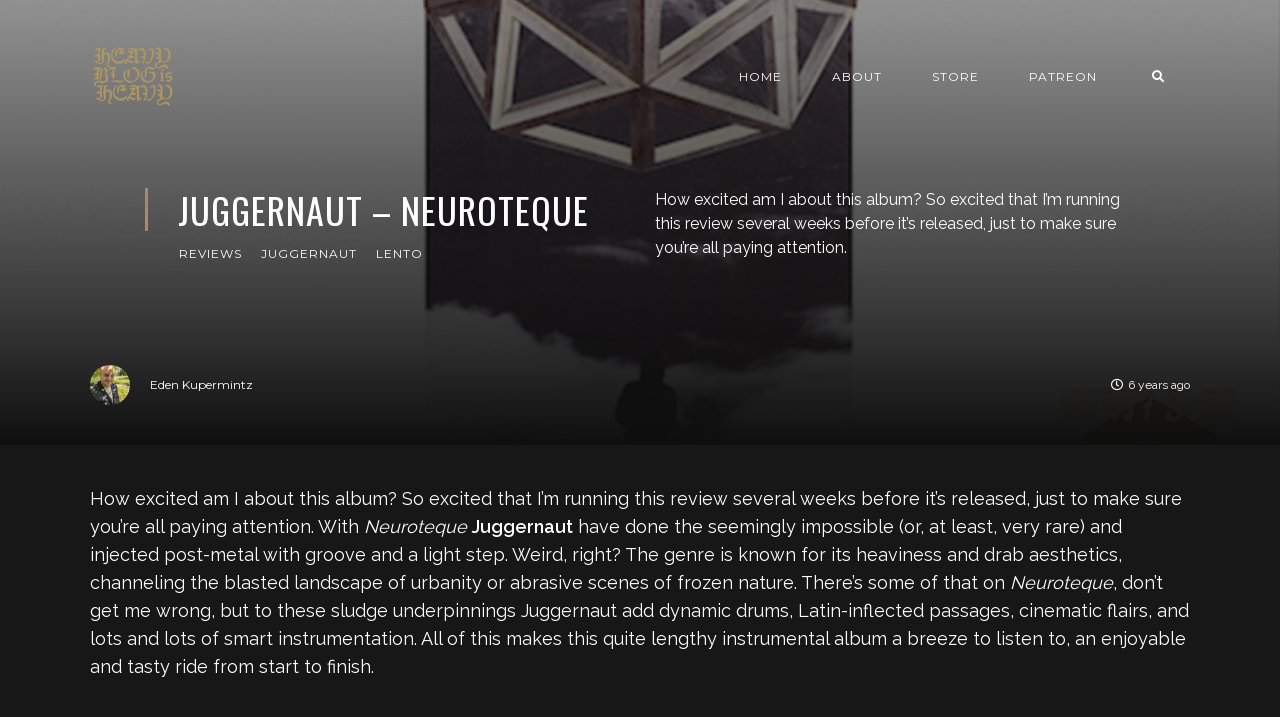

--- FILE ---
content_type: text/html; charset=utf-8
request_url: https://www.heavyblogisheavy.com/2019/09/19/juggernaut-neuroteque/
body_size: 7539
content:
<!DOCTYPE html>
<html lang="en">

    <head>

        <meta charset="UTF-8">
        <meta http-equiv="X-UA-Compatible" content="IE=edge">
        <meta name="HandheldFriendly" content="True">
        <meta name="viewport" content="width=device-width, initial-scale=1.0">
        <meta name="theme-color" content="#A98B69"/>

        <title>Juggernaut – Neuroteque – Heavy Blog Is Heavy | Heavy Blog is Heavy</title>
        <meta name="description" content="Documenting the Golden Age of Metal">

        <style>
            .dark .background-pattern{background-image:url("https://www.heavyblogisheavy.com/assets/images/dark-pattern.png?v=8421e4e6a0")}.light .background-pattern{background-image:url("https://www.heavyblogisheavy.com/assets/images/light-pattern.png?v=8421e4e6a0")}.dark .post-presentation .author-image-fill{background-image:url("https://www.heavyblogisheavy.com/assets/images/prof-icon-white.png?v=8421e4e6a0")}.light .post-presentation .author-image-fill{background-image:url("https://www.heavyblogisheavy.com/assets/images/prof-icon-dark.png?v=8421e4e6a0")}.dark .logo-light,.light .logo-dark{display:inline-block}.dark .logo-dark,.light .logo-light{display:none}
        </style>

        <link href='https://fonts.googleapis.com/css?family=Raleway:400,300,600|Oswald:400,700|Montserrat:400,700' rel='stylesheet' type='text/css'>
        <link href="https://www.heavyblogisheavy.com/assets/built/css/extra.css?v=8421e4e6a0" rel="stylesheet" type="text/css">
            <link href="https://www.heavyblogisheavy.com/assets/built/css/extra-post.css?v=8421e4e6a0" rel="stylesheet" type="text/css">

        <link href="https://www.heavyblogisheavy.com/assets/built/css/style.css?v=8421e4e6a0" rel="stylesheet" type="text/css">

        <link rel="dns-prefetch" href="https://cdnjs.cloudflare.com">
        <link rel="dns-prefetch" href="https://maxcdn.bootstrapcdn.com">
        <link rel="dns-prefetch" href="https://code.jquery.com">
        <link rel="dns-prefetch" href="https://fonts.googleapis.com">

        <script>
            var switcherActive = false;
            var themeColors = "brown dark";
        </script>

        <link rel="icon" href="https://www.heavyblogisheavy.com/content/images/size/w256h256/2022/08/HBIH-LOGO-symbol-transparent-gold-1.png" type="image/png">
    <link rel="canonical" href="https://www.heavyblogisheavy.com/2019/09/19/juggernaut-neuroteque/">
    <meta name="referrer" content="no-referrer-when-downgrade">
    
    <meta property="og:site_name" content="Heavy Blog is Heavy">
    <meta property="og:type" content="article">
    <meta property="og:title" content="Juggernaut – Neuroteque – Heavy Blog Is Heavy">
    <meta property="og:description" content="How excited am I about this album? So excited that I’m running this review several weeks before it’s released, just to make sure you’re all paying attention. With Neuroteque Juggernaut have done the seemingly impossible (or, at least, very rare) and injected post-metal with groove and a">
    <meta property="og:url" content="https://www.heavyblogisheavy.com/2019/09/19/juggernaut-neuroteque/">
    <meta property="og:image" content="https://www.heavyblogisheavy.com/content/images/wp-content/uploads/2019/09/Juggernaut-Neuroteque-FullCover-ReviewBanner.png">
    <meta property="article:published_time" content="2019-09-19T20:00:24.000Z">
    <meta property="article:modified_time" content="2019-09-19T14:26:55.000Z">
    <meta property="article:tag" content="Reviews">
    <meta property="article:tag" content="Juggernaut">
    <meta property="article:tag" content="Lento">
    
    <meta property="article:publisher" content="https://www.facebook.com/heavyblog">
    <meta name="twitter:card" content="summary_large_image">
    <meta name="twitter:title" content="Juggernaut – Neuroteque – Heavy Blog Is Heavy">
    <meta name="twitter:description" content="How excited am I about this album? So excited that I’m running this review several weeks before it’s released, just to make sure you’re all paying attention. With Neuroteque Juggernaut have done the seemingly impossible (or, at least, very rare) and injected post-metal with groove and a">
    <meta name="twitter:url" content="https://www.heavyblogisheavy.com/2019/09/19/juggernaut-neuroteque/">
    <meta name="twitter:image" content="https://www.heavyblogisheavy.com/content/images/wp-content/uploads/2019/09/Juggernaut-Neuroteque-FullCover-ReviewBanner.png">
    <meta name="twitter:label1" content="Written by">
    <meta name="twitter:data1" content="Eden Kupermintz">
    <meta name="twitter:label2" content="Filed under">
    <meta name="twitter:data2" content="Reviews, Juggernaut, Lento">
    <meta name="twitter:site" content="@HeavyBlog">
    <meta property="og:image:width" content="750">
    <meta property="og:image:height" content="450">
    
    <script type="application/ld+json">
{
    "@context": "https://schema.org",
    "@type": "Article",
    "publisher": {
        "@type": "Organization",
        "name": "Heavy Blog is Heavy",
        "url": "https://www.heavyblogisheavy.com/",
        "logo": {
            "@type": "ImageObject",
            "url": "https://www.heavyblogisheavy.com/content/images/2022/09/HBIH-LOGO-wordmark-transparent-gold.png"
        }
    },
    "author": {
        "@type": "Person",
        "name": "Eden Kupermintz",
        "image": {
            "@type": "ImageObject",
            "url": "https://www.heavyblogisheavy.com/content/images/2025/04/prof.jpg",
            "width": 512,
            "height": 512
        },
        "url": "https://www.heavyblogisheavy.com/author/eden/",
        "sameAs": []
    },
    "headline": "Juggernaut – Neuroteque – Heavy Blog Is Heavy",
    "url": "https://www.heavyblogisheavy.com/2019/09/19/juggernaut-neuroteque/",
    "datePublished": "2019-09-19T20:00:24.000Z",
    "dateModified": "2019-09-19T14:26:55.000Z",
    "image": {
        "@type": "ImageObject",
        "url": "https://www.heavyblogisheavy.com/content/images/wp-content/uploads/2019/09/Juggernaut-Neuroteque-FullCover-ReviewBanner.png",
        "width": 750,
        "height": 450
    },
    "keywords": "Reviews, Juggernaut, Lento",
    "description": "How excited am I about this album? So excited that I’m running this review several weeks before it’s released, just to make sure you’re all paying attention. With Neuroteque Juggernaut have done the seemingly impossible (or, at least, very rare) and injected post-metal with groove and a light step. Weird, right? The genre is known for its heaviness and drab aesthetics, channeling the blasted landscape of urbanity or abrasive scenes of frozen nature. There’s some of that on Neuroteque, don’t get ",
    "mainEntityOfPage": "https://www.heavyblogisheavy.com/2019/09/19/juggernaut-neuroteque/"
}
    </script>

    <meta name="generator" content="Ghost 6.13">
    <link rel="alternate" type="application/rss+xml" title="Heavy Blog is Heavy" href="https://www.heavyblogisheavy.com/rss/">
    <script defer src="https://cdn.jsdelivr.net/ghost/portal@~2.56/umd/portal.min.js" data-i18n="true" data-ghost="https://www.heavyblogisheavy.com/" data-key="77d3ef872a905922b12bc0ab72" data-api="https://heavy-blog-is-heavy.ghost.io/ghost/api/content/" data-locale="en" crossorigin="anonymous"></script><style id="gh-members-styles">.gh-post-upgrade-cta-content,
.gh-post-upgrade-cta {
    display: flex;
    flex-direction: column;
    align-items: center;
    font-family: -apple-system, BlinkMacSystemFont, 'Segoe UI', Roboto, Oxygen, Ubuntu, Cantarell, 'Open Sans', 'Helvetica Neue', sans-serif;
    text-align: center;
    width: 100%;
    color: #ffffff;
    font-size: 16px;
}

.gh-post-upgrade-cta-content {
    border-radius: 8px;
    padding: 40px 4vw;
}

.gh-post-upgrade-cta h2 {
    color: #ffffff;
    font-size: 28px;
    letter-spacing: -0.2px;
    margin: 0;
    padding: 0;
}

.gh-post-upgrade-cta p {
    margin: 20px 0 0;
    padding: 0;
}

.gh-post-upgrade-cta small {
    font-size: 16px;
    letter-spacing: -0.2px;
}

.gh-post-upgrade-cta a {
    color: #ffffff;
    cursor: pointer;
    font-weight: 500;
    box-shadow: none;
    text-decoration: underline;
}

.gh-post-upgrade-cta a:hover {
    color: #ffffff;
    opacity: 0.8;
    box-shadow: none;
    text-decoration: underline;
}

.gh-post-upgrade-cta a.gh-btn {
    display: block;
    background: #ffffff;
    text-decoration: none;
    margin: 28px 0 0;
    padding: 8px 18px;
    border-radius: 4px;
    font-size: 16px;
    font-weight: 600;
}

.gh-post-upgrade-cta a.gh-btn:hover {
    opacity: 0.92;
}</style>
    <script defer src="https://cdn.jsdelivr.net/ghost/sodo-search@~1.8/umd/sodo-search.min.js" data-key="77d3ef872a905922b12bc0ab72" data-styles="https://cdn.jsdelivr.net/ghost/sodo-search@~1.8/umd/main.css" data-sodo-search="https://heavy-blog-is-heavy.ghost.io/" data-locale="en" crossorigin="anonymous"></script>
    
    <link href="https://www.heavyblogisheavy.com/webmentions/receive/" rel="webmention">
    <script defer src="/public/cards.min.js?v=8421e4e6a0"></script>
    <link rel="stylesheet" type="text/css" href="/public/cards.min.css?v=8421e4e6a0">
    <script defer src="/public/member-attribution.min.js?v=8421e4e6a0"></script>
    <script defer src="/public/ghost-stats.min.js?v=8421e4e6a0" data-stringify-payload="false" data-datasource="analytics_events" data-storage="localStorage" data-host="https://www.heavyblogisheavy.com/.ghost/analytics/api/v1/page_hit"  tb_site_uuid="8bc603be-b831-44f6-8ffb-773be5bd45c8" tb_post_uuid="a7e85e03-c963-4d95-970f-1444ede5983c" tb_post_type="post" tb_member_uuid="undefined" tb_member_status="undefined"></script><style>:root {--ghost-accent-color: #000000;}</style>
    <style>
    .has-text-align-right { text-align: right; }
	.aligncenter { text-align: center; }
    .backToTop { display: none; }
    .kg-audio-pause-icon, .kg-audio-play-icon { color: white; }
</style>
<!-- Google tag (gtag.js) -->
<script async src="https://www.googletagmanager.com/gtag/js?id=G-JWE1EHF766"></script>
<script>
    window.dataLayer = window.dataLayer || [];
    function gtag(){dataLayer.push(arguments);}
    gtag('js', new Date());

    gtag('config', 'G-JWE1EHF766');
</script>

    </head>

    <body class="post-template tag-reviews tag-juggernaut tag-lento tag-hash-wp">

        <!-- MAIN NAVBAR -->
<div id="main-navbar" class="sticky-ok">
    <nav class="navbar navbar-expand-lg">
        <div class="container">
                <a class="navbar-brand" href="https://www.heavyblogisheavy.com">
    			<!-- DUAL LOGO SWITCHER
    			<img alt="Heavy Blog is Heavy" class="img-fluid lazy logo-dark" src="https://www.heavyblogisheavy.com/assets/images/logo-dark.png?v=8421e4e6a0" />
    			<img alt="Heavy Blog is Heavy" class="img-fluid lazy logo-light" src="https://www.heavyblogisheavy.com/assets/images/logo-light.png?v=8421e4e6a0" />
    			-->
    			<!-- SINGLE LOGO -->
    			<img alt="Heavy Blog is Heavy" class="img-fluid lazy" src="https://www.heavyblogisheavy.com/content/images/2022/09/HBIH-LOGO-wordmark-transparent-gold.png" />
    		</a>
            <div class="mobile-navbar-buttons">
                <button class="navbar-toggler" type="button" data-toggle="collapse" data-target="#main-navbar-content" aria-controls="navbarSupportedContent" aria-expanded="false" aria-label="Toggle navigation">
                    <i class="fa fa-bars"></i>
                </button>
                <button data-ghost-search class="d-lg-none btn-control navbar-toggler" type="button"><i class="fa fa-search"></i></button>
                <div style="display:none;" class="dropdown dropdown-form subscribe subscribe-form">
    <a href="#" class="nav-link change-theme-color dropdown-toggle navbar-toggler d-lg-none btn-control" id="dropdownMenuButton" data-toggle="dropdown" aria-haspopup="true" aria-expanded="false" value="alternate"><i class="fa fa-user"></i></a>
    <div class="dropdown-menu animated fadeIn" aria-labelledby="dropdownMenuButton">
        <div class="info-wrapper">
                <form data-members-form="signin">
                    <span>Login / Subscribe</span>
                    <div class="form-wrapper">
                        <input class="subscribe-email input_class" data-members-email="" placeholder="youremail@example.com" autocomplete="false">
                        <i class="fas fa-spinner"></i>
                    </div>
                    <span class="success-text">Check your inbox and click the link to confirm your subscription.</span>
                    <span class="error-text">Please enter a valid email address.</span>
                    <div class="button-wrapper">
                        <button type="submit" class="button primary btn btn-no-background">Submit</button>
                    </div>
                </form>
        </div>
    </div>
</div>
            </div>
            <div class="collapse navbar-collapse justify-content-end" id="main-navbar-content">
                <ul class="navbar-nav">
                            <li class="nav-item">
            <a class="nav-link" href="/">Home</a>
        </li>
        <li class="nav-item">
            <a class="nav-link" href="/about/">About</a>
        </li>
        <li class="nav-item">
            <a class="nav-link" href="https://www.athousandarmsstore.com/collections/heavyblogisheavy">Store</a>
        </li>
        <li class="nav-item">
            <a class="nav-link" href="https://www.patreon.com/heavyblog">Patreon</a>
        </li>

                    <li class="nav-item d-none d-lg-block">
                        <a data-ghost-search class="btn-control nav-link"><i class="fa fa-search"></i></a>
                    </li>
                    <li class="nav-item d-none d-lg-block">
                        <div style="display:none;" class="dropdown dropdown-form subscribe subscribe-form">
    <a href="#" class="nav-link change-theme-color dropdown-toggle " id="dropdownMenuButton" data-toggle="dropdown" aria-haspopup="true" aria-expanded="false" value="alternate"><i class="fa fa-user"></i></a>
    <div class="dropdown-menu animated fadeIn" aria-labelledby="dropdownMenuButton">
        <div class="info-wrapper">
                <form data-members-form="signin">
                    <span>Login / Subscribe</span>
                    <div class="form-wrapper">
                        <input class="subscribe-email input_class" data-members-email="" placeholder="youremail@example.com" autocomplete="false">
                        <i class="fas fa-spinner"></i>
                    </div>
                    <span class="success-text">Check your inbox and click the link to confirm your subscription.</span>
                    <span class="error-text">Please enter a valid email address.</span>
                    <div class="button-wrapper">
                        <button type="submit" class="button primary btn btn-no-background">Submit</button>
                    </div>
                </form>
        </div>
    </div>
</div>
                    </li>
                </ul>
            </div>
        </div>
    </nav>
</div>



        


    <!-- POST INFO WRAPPER -->
    <div class="post-info-wrapper post-presentation active background lazy" data-src="https://www.heavyblogisheavy.com/content/images/wp-content/uploads/2019/09/Juggernaut-Neuroteque-FullCover-ReviewBanner.png">
        <div class="gradient gradient1">
            <div class="container d-flex align-items-center">
                <div class="row">
                    <div class="col-sm-12 col-md col-lg col-xs-12">
                        <span class="animated fadeInDown badge post-visibility post-public">public</span>
                        <h1 class="animated fadeInUp">Juggernaut – Neuroteque</h1>
                        <div class="post-tags animated fadeIn">
                                <a href="/tag/reviews/">Reviews</a>
                                <a href="/tag/juggernaut/">Juggernaut</a>
                                <a href="/tag/lento/">Lento</a>
                        </div>
                    </div>
                    <div class="col-sm-12 col-md col-lg col-xs-12 spacing-public">
                        <p class="animated fadeInDown d-none d-sm-block">How excited am I about this album? So excited that I’m running this review several weeks before it’s released, just to make sure you’re all paying attention.</p>
                    </div>
                </div>
            </div>

            <!-- AUTHOR INFO -->
            <div class="post-presentation author-wrapper container">
                <div class="d-flex justify-content-between align-items-center author-info">
                    <div class="multiple-authors animated fadeIn">
                                <a href="/author/eden/" class="vertical-align author-info">
                                    <div class="lazy author-image background " data-src="https://www.heavyblogisheavy.com/content/images/2025/04/prof.jpg"></div>Eden Kupermintz
                                </a>
                    </div>
                    <p class="animated fadeIn"><i class="far fa-clock"></i>6 years ago</p>
                </div>
            </div>
        </div>
    </div>


    <div id="main" class="container">
            <article>
    <p>How excited am I about this album? So excited that I’m running this review several weeks before it’s released, just to make sure you’re all paying attention. With <em>Neuroteque</em> <strong>Juggernaut</strong> have done the seemingly impossible (or, at least, very rare) and injected post-metal with groove and a light step. Weird, right? The genre is known for its heaviness and drab aesthetics, channeling the blasted landscape of urbanity or abrasive scenes of frozen nature. There’s some of that on <em>Neuroteque</em>, don’t get me wrong, but to these sludge underpinnings Juggernaut add dynamic drums, Latin-inflected passages, cinematic flairs, and lots and lots of smart instrumentation. All of this makes this quite lengthy instrumental album a breeze to listen to, an enjoyable and tasty ride from start to finish.</p><p>The fun starts right off the bat. The build up which opens the first track, “Limina”, makes you anticipate a crashing chord progression, a classic post-metal opening to an album. Instead, quieter guitars dance around deep-seated bass, interacting with the drums (always versatile and varied in their tone and execution) to create an impossible to resist groove. Those bigger chords do come in eventually, latching on to the basic groove of the track in a beautiful way; the bass becomes much faster, a churning maelstrom at the bottom of the sound, while the drums pick up pace to join it with ambitious and consistent fills. The guitars enlarge to swallow up the space left by the rest of the instrumentation, reminding us of early <strong>Russian Circles</strong>.</p><p>These heavier vibes return several times throughout the album. The following “Astor” builds on the end of “Limina”, hitting that same spot of dexterous yet chunkier riffs, elaborating on the power replete in the drums and bass. However, this duality between light and heavy is not all the album has to offer; check out the closing track “Orbitalia” where the band pull out a few more trump cards. The intro on this track is even more ambient than on “Limina”, a creeping sense of dread, evoking <strong>Lento</strong> perhaps, and their horror/occult infused post-metal. Interestingly enough, both bands are from Rome, operating in this space of narrative-driven, atmospheric, and cinematic post-metal.</p><p>However, Juggernaut are not content to remain within these somber spaces; “Orbitalia” quickly picks up on some of the ideas contained in its time-signatures to begin with and suddenly elaborates on these with Latin influences. The groove at the base of the track takes on a new, immensely danceable kind of inflection, increasing both in volume (as the guitars once again make themselves known) <em>and</em> in agility as the track nears its end. By the time it’s done, both track and album, you’re left with this unique feeling of <em>expansive levity</em>. This is further enhanced by the faintly psychedelic and frankly odd elements introduced throughout the album (like the synths on “Charade” or the deep, percussive elements on the same track). These remind us of bands like <strong>Astuko Chiba,</strong> channeling the same feeling of being stranded in some hallucinatory desert while the colors of the sky shift spectrums above you.</p><p>This feeling, of size and depth as well as light-heartedness and speed, of expanse coupled with incredibly tight playing, runs throughout the album; from the heavier segments of tracks like “Titanismo” to the contemplative, psychedelic melodies of “Charade” (seriously, this track is so good. The heavier passages on it hit so much better after its weirder intro), <em>Neuroteque</em> is always dedicated to hitting the notes which we expect from post-metal albums but always, always injecting it with the band’s joyous dedication to dynamic, momentum filled ideas. The end result is a type of post-metal that surely deservers the “cinematic” moniker but which is also immediately accessible, enjoyable, and, again, <em>danceable</em>.</p><figure class="kg-card kg-embed-card"><iframe loading="lazy" title="Juggernaut -  Orbitalia" width="750" height="422" src="https://www.youtube.com/embed/v9PWCFCsNWw?feature=oembed" frameborder="0" allow="accelerometer; autoplay; encrypted-media; gyroscope; picture-in-picture" allowfullscreen=""></iframe></figure><p><em>Neuroteque releases October 11th. <a href="https://subsoundrecords.bigcartel.com/artist/juggernaut?ref=heavyblogisheavy.com">You can and absolutely should pre-order it right here</a>.</em></p>
</article>

<div class="article-bottom-info d-flex justify-content-between align-items-center post-presentation">
            <a href="/author/eden/" class="vertical-align author-info d-none d-sm-inline-flex">
                <div class="author-image background lazy " data-src="https://www.heavyblogisheavy.com/content/images/2025/04/prof.jpg"></div>Eden Kupermintz
            </a>
    <p class="d-block d-sm-none"><i class="fa fa-clock-o"></i> Published 6 years ago</p>
</div>

<div class="next-prev-post-wrapper">
    <div class="row">
            <div class="col-xs col-sm col-md col-lg">
                <div class="post post-prev post-presentation background lazy" data-src="https://www.heavyblogisheavy.com/content/images/wp-content/uploads/2019/09/HighCommand-BeyondWallDesolation-ReviewBanner.png">
                    <div class="gradient gradient2 d-flex align-items-center">
                        <div class="post-info">
                            <span><i class="fa fa-chevron-left"></i> Previous Post</span>
                            <h3><a href="/2019/09/19/high-command-beyond-the-wall-of-desolation/">High Command – Beyond the Wall of Desolation</a></h3>
                            <div class="post-tags"><a href="/tag/reviews/">Reviews</a><a href="/tag/3-inches-of-blood/">3 Inches Of Blood</a></div>
                        </div>
                    </div>
                </div>
            </div>
            <div class="col-xs-12 col-sm-12 col-md col-lg">
                <div class="post post-next post-presentation background lazy" data-src="https://www.heavyblogisheavy.com/content/images/wp-content/uploads/2017/06/ReleaseDayRoundup-Banner.jpg">
                    <div class="gradient gradient2 d-flex align-items-center">
                        <div class="post-info">
                            <span>Next Post <i class="fa fa-chevron-right"></i></span>
                            <h3><a href="/2019/09/20/release-day-roundup-9-20-19/">Release Day Roundup – 9/20/19</a></h3>
                            <div class="post-tags"><a href="/tag/release-day-roundup/">Release Day Roundup</a><a href="/tag/72-percent/">72 Percent</a></div>
                        </div>
                    </div>
                </div>
            </div>
    </div>
</div>

    </div>






        <div id="search-section">
    <form class="container">
        <input autocomplete="off" ype="text" class="form form-control" id="search-field" placeholder="Search a post...">
        <input type="submit" value="search" class="d-none">
        <div id="results"></div>
    </form>
    <i class="search-panel-toggle fa fa-close fas fa-times"></i>
    <i class="fas fa-spinner"></i>
</div>
        <a href="#" class="backToTop">
            <i class="fa fa-arrow-up"></i>
        </a>
        <footer id="rights" class="lazy background"
data-src="https://www.heavyblogisheavy.com/content/images/2022/09/websiteBackground.png">
    <div class="gradient gradient2">
        <div class="container d-md-flex align-items justify-content-between">
            <p style="display:none;">Heavy Blog is Heavy &copy; 2026.</p>
            <div class="social-icons">
                <a href="https://www.facebook.com/heavyblog" target="_blank" rel="noopener"><i class="fab fa-facebook-f"></i></a>
                <a href="https://x.com/HeavyBlog" target="_blank" rel="noopener"><i class="fab fa-twitter"></i></a>
                <a href="https://www.heavyblogisheavy.com/rss/" taget="_blank" rel="noopener"><i class="fa fa-rss"></i></a>
            </div>
        </div>
            </div>
</footer>


        <script>
            var ghosthunter_key = "b05654645c132973ce8f7f3b4a";
            var maxPages = parseInt('');
            var endMessage = 'No More Posts';
            var loadingMessage = 'Loading...';
            var Message = 'More posts';
        </script>

        <script src="https://www.heavyblogisheavy.com/assets/built/js/extra.js?v=8421e4e6a0"></script>
            <script src="https://www.heavyblogisheavy.com/assets/built/js/extra-post.js?v=8421e4e6a0"></script>
    <script>
        $(document).ready(function() {
            $("article").fitVids();
            $( "table" ).wrap("<div class='table-responsive'></div>");
            $(".kg-gallery-image > img").wrap("<a data-gallery='collection-gallery' data-toggle='lightbox' class='lb-item' href=''></a>");
            $(".lb-item").each(function(e, t) {
               $(this).attr("href", $(this).children("img").attr("src"))
            });
            $(document).on("click", '[data-toggle="lightbox"]', function(e) {
               e.preventDefault(), $(this).ekkoLightbox()
            });
            document.querySelectorAll(".kg-gallery-image img").forEach(function(e) {
               var t = e.closest(".kg-gallery-image"),
                   a = e.attributes.width.value / e.attributes.height.value;
               t.style.flex = a + " 1 0%"
            });
            $("article blockquote").prepend('<i class="fa fa-quote-left"></i>');
       });
   </script>

        <script src="https://www.heavyblogisheavy.com/assets/built/js/main.js?v=8421e4e6a0"></script>

        

    <script defer src="https://static.cloudflareinsights.com/beacon.min.js/vcd15cbe7772f49c399c6a5babf22c1241717689176015" integrity="sha512-ZpsOmlRQV6y907TI0dKBHq9Md29nnaEIPlkf84rnaERnq6zvWvPUqr2ft8M1aS28oN72PdrCzSjY4U6VaAw1EQ==" data-cf-beacon='{"version":"2024.11.0","token":"6b583a7d19b84e39a7a328900a7c9a86","r":1,"server_timing":{"name":{"cfCacheStatus":true,"cfEdge":true,"cfExtPri":true,"cfL4":true,"cfOrigin":true,"cfSpeedBrain":true},"location_startswith":null}}' crossorigin="anonymous"></script>
</body>

</html>
